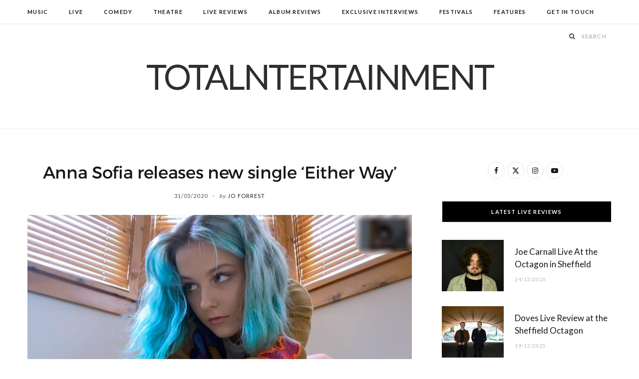

--- FILE ---
content_type: text/html; charset=UTF-8
request_url: https://www.totalntertainment.com/music/anna-sofia-releases-new-single-either-way/
body_size: 16683
content:

<!DOCTYPE html>
<html lang="en-GB">

<head>

	<meta charset="UTF-8" />
	<meta http-equiv="x-ua-compatible" content="ie=edge" />
	<meta name="viewport" content="width=device-width, initial-scale=1" />
	<link rel="pingback" href="https://www.totalntertainment.com/xmlrpc.php" />
	<link rel="profile" href="http://gmpg.org/xfn/11" />
	
	<meta name='robots' content='index, follow, max-image-preview:large, max-snippet:-1, max-video-preview:-1' />

	<!-- This site is optimized with the Yoast SEO plugin v26.7 - https://yoast.com/wordpress/plugins/seo/ -->
	<title>Anna Sofia releases new single &#039;Either Way&#039; - TotalNtertainment</title><link rel="preload" as="image" imagesrcset="https://www.totalntertainment.com/wp-content/uploads/Anna-Sofia.jpg" imagesizes="(max-width: 768px) 100vw, 768px" /><link rel="preload" as="font" href="https://www.totalntertainment.com/wp-content/themes/cheerup/css/icons/fonts/ts-icons.woff2?v1.1" type="font/woff2" crossorigin="anonymous" />
	<meta name="description" content="Anna Sofia has released her brand-new song “Either Way” today. The track will be the first single off of her upcoming Broken Perfection EP out July 17th." />
	<link rel="canonical" href="https://www.totalntertainment.com/music/anna-sofia-releases-new-single-either-way/" />
	<meta property="og:locale" content="en_GB" />
	<meta property="og:type" content="article" />
	<meta property="og:title" content="Anna Sofia releases new single &#039;Either Way&#039; - TotalNtertainment" />
	<meta property="og:description" content="Anna Sofia has released her brand-new song “Either Way” today. The track will be the first single off of her upcoming Broken Perfection EP out July 17th." />
	<meta property="og:url" content="https://www.totalntertainment.com/music/anna-sofia-releases-new-single-either-way/" />
	<meta property="og:site_name" content="TotalNtertainment" />
	<meta property="article:publisher" content="https://www.facebook.com/totalntertainment" />
	<meta property="article:published_time" content="2020-05-31T08:30:32+00:00" />
	<meta property="og:image" content="https://www.totalntertainment.com/wp-content/uploads/Anna-Sofia.jpg" />
	<meta property="og:image:width" content="750" />
	<meta property="og:image:height" content="469" />
	<meta property="og:image:type" content="image/jpeg" />
	<meta name="author" content="Jo Forrest" />
	<meta name="twitter:card" content="summary_large_image" />
	<meta name="twitter:creator" content="@totalNtertainmt" />
	<meta name="twitter:site" content="@totalNtertainmt" />
	<meta name="twitter:label1" content="Written by" />
	<meta name="twitter:data1" content="Jo Forrest" />
	<meta name="twitter:label2" content="Estimated reading time" />
	<meta name="twitter:data2" content="2 minutes" />
	<script type="application/ld+json" class="yoast-schema-graph">{"@context":"https://schema.org","@graph":[{"@type":"Article","@id":"https://www.totalntertainment.com/music/anna-sofia-releases-new-single-either-way/#article","isPartOf":{"@id":"https://www.totalntertainment.com/music/anna-sofia-releases-new-single-either-way/"},"author":{"name":"Jo Forrest","@id":"https://www.totalntertainment.com/#/schema/person/3c1dd7762d5f455ca16c5cc7141bbffd"},"headline":"Anna Sofia releases new single &#8216;Either Way&#8217;","datePublished":"2020-05-31T08:30:32+00:00","mainEntityOfPage":{"@id":"https://www.totalntertainment.com/music/anna-sofia-releases-new-single-either-way/"},"wordCount":480,"commentCount":0,"publisher":{"@id":"https://www.totalntertainment.com/#organization"},"image":{"@id":"https://www.totalntertainment.com/music/anna-sofia-releases-new-single-either-way/#primaryimage"},"thumbnailUrl":"https://www.totalntertainment.com/wp-content/uploads/Anna-Sofia.jpg","keywords":["Anna Sofia","Either Way","Music","New Single","TotalNtertainment"],"articleSection":["Music"],"inLanguage":"en-GB","potentialAction":[{"@type":"CommentAction","name":"Comment","target":["https://www.totalntertainment.com/music/anna-sofia-releases-new-single-either-way/#respond"]}]},{"@type":"WebPage","@id":"https://www.totalntertainment.com/music/anna-sofia-releases-new-single-either-way/","url":"https://www.totalntertainment.com/music/anna-sofia-releases-new-single-either-way/","name":"Anna Sofia releases new single 'Either Way' - TotalNtertainment","isPartOf":{"@id":"https://www.totalntertainment.com/#website"},"primaryImageOfPage":{"@id":"https://www.totalntertainment.com/music/anna-sofia-releases-new-single-either-way/#primaryimage"},"image":{"@id":"https://www.totalntertainment.com/music/anna-sofia-releases-new-single-either-way/#primaryimage"},"thumbnailUrl":"https://www.totalntertainment.com/wp-content/uploads/Anna-Sofia.jpg","datePublished":"2020-05-31T08:30:32+00:00","description":"Anna Sofia has released her brand-new song “Either Way” today. The track will be the first single off of her upcoming Broken Perfection EP out July 17th.","breadcrumb":{"@id":"https://www.totalntertainment.com/music/anna-sofia-releases-new-single-either-way/#breadcrumb"},"inLanguage":"en-GB","potentialAction":[{"@type":"ReadAction","target":["https://www.totalntertainment.com/music/anna-sofia-releases-new-single-either-way/"]}]},{"@type":"ImageObject","inLanguage":"en-GB","@id":"https://www.totalntertainment.com/music/anna-sofia-releases-new-single-either-way/#primaryimage","url":"https://www.totalntertainment.com/wp-content/uploads/Anna-Sofia.jpg","contentUrl":"https://www.totalntertainment.com/wp-content/uploads/Anna-Sofia.jpg","width":750,"height":469,"caption":"Anna Sofia, Either Way, New Single, Music, TotalNtertainment"},{"@type":"BreadcrumbList","@id":"https://www.totalntertainment.com/music/anna-sofia-releases-new-single-either-way/#breadcrumb","itemListElement":[{"@type":"ListItem","position":1,"name":"Home","item":"https://www.totalntertainment.com/"},{"@type":"ListItem","position":2,"name":"Anna Sofia releases new single &#8216;Either Way&#8217;"}]},{"@type":"WebSite","@id":"https://www.totalntertainment.com/#website","url":"https://www.totalntertainment.com/","name":"TotalNtertainment","description":"Music, Comedy and Theatre across the UK","publisher":{"@id":"https://www.totalntertainment.com/#organization"},"potentialAction":[{"@type":"SearchAction","target":{"@type":"EntryPoint","urlTemplate":"https://www.totalntertainment.com/?s={search_term_string}"},"query-input":{"@type":"PropertyValueSpecification","valueRequired":true,"valueName":"search_term_string"}}],"inLanguage":"en-GB"},{"@type":"Organization","@id":"https://www.totalntertainment.com/#organization","name":"TotalNtertainment","url":"https://www.totalntertainment.com/","logo":{"@type":"ImageObject","inLanguage":"en-GB","@id":"https://www.totalntertainment.com/#/schema/logo/image/","url":"https://www.totalntertainment.com/wp-content/uploads/logo-full-size-black.jpg","contentUrl":"https://www.totalntertainment.com/wp-content/uploads/logo-full-size-black.jpg","width":2600,"height":700,"caption":"TotalNtertainment"},"image":{"@id":"https://www.totalntertainment.com/#/schema/logo/image/"},"sameAs":["https://www.facebook.com/totalntertainment","https://x.com/totalNtertainmt"]},{"@type":"Person","@id":"https://www.totalntertainment.com/#/schema/person/3c1dd7762d5f455ca16c5cc7141bbffd","name":"Jo Forrest","image":{"@type":"ImageObject","inLanguage":"en-GB","@id":"https://www.totalntertainment.com/#/schema/person/image/","url":"https://secure.gravatar.com/avatar/dd89e02b97c1e5e0290245fc5e4cf647057ae11a5ef45d4a065548f2810af7eb?s=96&d=wavatar&r=g","contentUrl":"https://secure.gravatar.com/avatar/dd89e02b97c1e5e0290245fc5e4cf647057ae11a5ef45d4a065548f2810af7eb?s=96&d=wavatar&r=g","caption":"Jo Forrest"},"url":"https://www.totalntertainment.com/author/admin/"}]}</script>
	<!-- / Yoast SEO plugin. -->


<link rel='dns-prefetch' href='//static.addtoany.com' />
<link rel='dns-prefetch' href='//www.googletagmanager.com' />
<link rel='dns-prefetch' href='//fonts.googleapis.com' />
<link rel='dns-prefetch' href='//pagead2.googlesyndication.com' />
<script type="text/javascript" id="wpp-js" src="https://www.totalntertainment.com/wp-content/plugins/wordpress-popular-posts/assets/js/wpp.min.js?ver=7.3.6" data-sampling="0" data-sampling-rate="100" data-api-url="https://www.totalntertainment.com/wp-json/wordpress-popular-posts" data-post-id="31077" data-token="d1af1ec8d2" data-lang="0" data-debug="0"></script>
<style id='wp-img-auto-sizes-contain-inline-css' type='text/css'>
img:is([sizes=auto i],[sizes^="auto," i]){contain-intrinsic-size:3000px 1500px}
/*# sourceURL=wp-img-auto-sizes-contain-inline-css */
</style>
<style id='wp-block-library-inline-css' type='text/css'>
:root{--wp-block-synced-color:#7a00df;--wp-block-synced-color--rgb:122,0,223;--wp-bound-block-color:var(--wp-block-synced-color);--wp-editor-canvas-background:#ddd;--wp-admin-theme-color:#007cba;--wp-admin-theme-color--rgb:0,124,186;--wp-admin-theme-color-darker-10:#006ba1;--wp-admin-theme-color-darker-10--rgb:0,107,160.5;--wp-admin-theme-color-darker-20:#005a87;--wp-admin-theme-color-darker-20--rgb:0,90,135;--wp-admin-border-width-focus:2px}@media (min-resolution:192dpi){:root{--wp-admin-border-width-focus:1.5px}}.wp-element-button{cursor:pointer}:root .has-very-light-gray-background-color{background-color:#eee}:root .has-very-dark-gray-background-color{background-color:#313131}:root .has-very-light-gray-color{color:#eee}:root .has-very-dark-gray-color{color:#313131}:root .has-vivid-green-cyan-to-vivid-cyan-blue-gradient-background{background:linear-gradient(135deg,#00d084,#0693e3)}:root .has-purple-crush-gradient-background{background:linear-gradient(135deg,#34e2e4,#4721fb 50%,#ab1dfe)}:root .has-hazy-dawn-gradient-background{background:linear-gradient(135deg,#faaca8,#dad0ec)}:root .has-subdued-olive-gradient-background{background:linear-gradient(135deg,#fafae1,#67a671)}:root .has-atomic-cream-gradient-background{background:linear-gradient(135deg,#fdd79a,#004a59)}:root .has-nightshade-gradient-background{background:linear-gradient(135deg,#330968,#31cdcf)}:root .has-midnight-gradient-background{background:linear-gradient(135deg,#020381,#2874fc)}:root{--wp--preset--font-size--normal:16px;--wp--preset--font-size--huge:42px}.has-regular-font-size{font-size:1em}.has-larger-font-size{font-size:2.625em}.has-normal-font-size{font-size:var(--wp--preset--font-size--normal)}.has-huge-font-size{font-size:var(--wp--preset--font-size--huge)}.has-text-align-center{text-align:center}.has-text-align-left{text-align:left}.has-text-align-right{text-align:right}.has-fit-text{white-space:nowrap!important}#end-resizable-editor-section{display:none}.aligncenter{clear:both}.items-justified-left{justify-content:flex-start}.items-justified-center{justify-content:center}.items-justified-right{justify-content:flex-end}.items-justified-space-between{justify-content:space-between}.screen-reader-text{border:0;clip-path:inset(50%);height:1px;margin:-1px;overflow:hidden;padding:0;position:absolute;width:1px;word-wrap:normal!important}.screen-reader-text:focus{background-color:#ddd;clip-path:none;color:#444;display:block;font-size:1em;height:auto;left:5px;line-height:normal;padding:15px 23px 14px;text-decoration:none;top:5px;width:auto;z-index:100000}html :where(.has-border-color){border-style:solid}html :where([style*=border-top-color]){border-top-style:solid}html :where([style*=border-right-color]){border-right-style:solid}html :where([style*=border-bottom-color]){border-bottom-style:solid}html :where([style*=border-left-color]){border-left-style:solid}html :where([style*=border-width]){border-style:solid}html :where([style*=border-top-width]){border-top-style:solid}html :where([style*=border-right-width]){border-right-style:solid}html :where([style*=border-bottom-width]){border-bottom-style:solid}html :where([style*=border-left-width]){border-left-style:solid}html :where(img[class*=wp-image-]){height:auto;max-width:100%}:where(figure){margin:0 0 1em}html :where(.is-position-sticky){--wp-admin--admin-bar--position-offset:var(--wp-admin--admin-bar--height,0px)}@media screen and (max-width:600px){html :where(.is-position-sticky){--wp-admin--admin-bar--position-offset:0px}}

/*# sourceURL=wp-block-library-inline-css */
</style><style id='global-styles-inline-css' type='text/css'>
:root{--wp--preset--aspect-ratio--square: 1;--wp--preset--aspect-ratio--4-3: 4/3;--wp--preset--aspect-ratio--3-4: 3/4;--wp--preset--aspect-ratio--3-2: 3/2;--wp--preset--aspect-ratio--2-3: 2/3;--wp--preset--aspect-ratio--16-9: 16/9;--wp--preset--aspect-ratio--9-16: 9/16;--wp--preset--color--black: #000000;--wp--preset--color--cyan-bluish-gray: #abb8c3;--wp--preset--color--white: #ffffff;--wp--preset--color--pale-pink: #f78da7;--wp--preset--color--vivid-red: #cf2e2e;--wp--preset--color--luminous-vivid-orange: #ff6900;--wp--preset--color--luminous-vivid-amber: #fcb900;--wp--preset--color--light-green-cyan: #7bdcb5;--wp--preset--color--vivid-green-cyan: #00d084;--wp--preset--color--pale-cyan-blue: #8ed1fc;--wp--preset--color--vivid-cyan-blue: #0693e3;--wp--preset--color--vivid-purple: #9b51e0;--wp--preset--gradient--vivid-cyan-blue-to-vivid-purple: linear-gradient(135deg,rgb(6,147,227) 0%,rgb(155,81,224) 100%);--wp--preset--gradient--light-green-cyan-to-vivid-green-cyan: linear-gradient(135deg,rgb(122,220,180) 0%,rgb(0,208,130) 100%);--wp--preset--gradient--luminous-vivid-amber-to-luminous-vivid-orange: linear-gradient(135deg,rgb(252,185,0) 0%,rgb(255,105,0) 100%);--wp--preset--gradient--luminous-vivid-orange-to-vivid-red: linear-gradient(135deg,rgb(255,105,0) 0%,rgb(207,46,46) 100%);--wp--preset--gradient--very-light-gray-to-cyan-bluish-gray: linear-gradient(135deg,rgb(238,238,238) 0%,rgb(169,184,195) 100%);--wp--preset--gradient--cool-to-warm-spectrum: linear-gradient(135deg,rgb(74,234,220) 0%,rgb(151,120,209) 20%,rgb(207,42,186) 40%,rgb(238,44,130) 60%,rgb(251,105,98) 80%,rgb(254,248,76) 100%);--wp--preset--gradient--blush-light-purple: linear-gradient(135deg,rgb(255,206,236) 0%,rgb(152,150,240) 100%);--wp--preset--gradient--blush-bordeaux: linear-gradient(135deg,rgb(254,205,165) 0%,rgb(254,45,45) 50%,rgb(107,0,62) 100%);--wp--preset--gradient--luminous-dusk: linear-gradient(135deg,rgb(255,203,112) 0%,rgb(199,81,192) 50%,rgb(65,88,208) 100%);--wp--preset--gradient--pale-ocean: linear-gradient(135deg,rgb(255,245,203) 0%,rgb(182,227,212) 50%,rgb(51,167,181) 100%);--wp--preset--gradient--electric-grass: linear-gradient(135deg,rgb(202,248,128) 0%,rgb(113,206,126) 100%);--wp--preset--gradient--midnight: linear-gradient(135deg,rgb(2,3,129) 0%,rgb(40,116,252) 100%);--wp--preset--font-size--small: 13px;--wp--preset--font-size--medium: 20px;--wp--preset--font-size--large: 36px;--wp--preset--font-size--x-large: 42px;--wp--preset--spacing--20: 0.44rem;--wp--preset--spacing--30: 0.67rem;--wp--preset--spacing--40: 1rem;--wp--preset--spacing--50: 1.5rem;--wp--preset--spacing--60: 2.25rem;--wp--preset--spacing--70: 3.38rem;--wp--preset--spacing--80: 5.06rem;--wp--preset--shadow--natural: 6px 6px 9px rgba(0, 0, 0, 0.2);--wp--preset--shadow--deep: 12px 12px 50px rgba(0, 0, 0, 0.4);--wp--preset--shadow--sharp: 6px 6px 0px rgba(0, 0, 0, 0.2);--wp--preset--shadow--outlined: 6px 6px 0px -3px rgb(255, 255, 255), 6px 6px rgb(0, 0, 0);--wp--preset--shadow--crisp: 6px 6px 0px rgb(0, 0, 0);}:where(.is-layout-flex){gap: 0.5em;}:where(.is-layout-grid){gap: 0.5em;}body .is-layout-flex{display: flex;}.is-layout-flex{flex-wrap: wrap;align-items: center;}.is-layout-flex > :is(*, div){margin: 0;}body .is-layout-grid{display: grid;}.is-layout-grid > :is(*, div){margin: 0;}:where(.wp-block-columns.is-layout-flex){gap: 2em;}:where(.wp-block-columns.is-layout-grid){gap: 2em;}:where(.wp-block-post-template.is-layout-flex){gap: 1.25em;}:where(.wp-block-post-template.is-layout-grid){gap: 1.25em;}.has-black-color{color: var(--wp--preset--color--black) !important;}.has-cyan-bluish-gray-color{color: var(--wp--preset--color--cyan-bluish-gray) !important;}.has-white-color{color: var(--wp--preset--color--white) !important;}.has-pale-pink-color{color: var(--wp--preset--color--pale-pink) !important;}.has-vivid-red-color{color: var(--wp--preset--color--vivid-red) !important;}.has-luminous-vivid-orange-color{color: var(--wp--preset--color--luminous-vivid-orange) !important;}.has-luminous-vivid-amber-color{color: var(--wp--preset--color--luminous-vivid-amber) !important;}.has-light-green-cyan-color{color: var(--wp--preset--color--light-green-cyan) !important;}.has-vivid-green-cyan-color{color: var(--wp--preset--color--vivid-green-cyan) !important;}.has-pale-cyan-blue-color{color: var(--wp--preset--color--pale-cyan-blue) !important;}.has-vivid-cyan-blue-color{color: var(--wp--preset--color--vivid-cyan-blue) !important;}.has-vivid-purple-color{color: var(--wp--preset--color--vivid-purple) !important;}.has-black-background-color{background-color: var(--wp--preset--color--black) !important;}.has-cyan-bluish-gray-background-color{background-color: var(--wp--preset--color--cyan-bluish-gray) !important;}.has-white-background-color{background-color: var(--wp--preset--color--white) !important;}.has-pale-pink-background-color{background-color: var(--wp--preset--color--pale-pink) !important;}.has-vivid-red-background-color{background-color: var(--wp--preset--color--vivid-red) !important;}.has-luminous-vivid-orange-background-color{background-color: var(--wp--preset--color--luminous-vivid-orange) !important;}.has-luminous-vivid-amber-background-color{background-color: var(--wp--preset--color--luminous-vivid-amber) !important;}.has-light-green-cyan-background-color{background-color: var(--wp--preset--color--light-green-cyan) !important;}.has-vivid-green-cyan-background-color{background-color: var(--wp--preset--color--vivid-green-cyan) !important;}.has-pale-cyan-blue-background-color{background-color: var(--wp--preset--color--pale-cyan-blue) !important;}.has-vivid-cyan-blue-background-color{background-color: var(--wp--preset--color--vivid-cyan-blue) !important;}.has-vivid-purple-background-color{background-color: var(--wp--preset--color--vivid-purple) !important;}.has-black-border-color{border-color: var(--wp--preset--color--black) !important;}.has-cyan-bluish-gray-border-color{border-color: var(--wp--preset--color--cyan-bluish-gray) !important;}.has-white-border-color{border-color: var(--wp--preset--color--white) !important;}.has-pale-pink-border-color{border-color: var(--wp--preset--color--pale-pink) !important;}.has-vivid-red-border-color{border-color: var(--wp--preset--color--vivid-red) !important;}.has-luminous-vivid-orange-border-color{border-color: var(--wp--preset--color--luminous-vivid-orange) !important;}.has-luminous-vivid-amber-border-color{border-color: var(--wp--preset--color--luminous-vivid-amber) !important;}.has-light-green-cyan-border-color{border-color: var(--wp--preset--color--light-green-cyan) !important;}.has-vivid-green-cyan-border-color{border-color: var(--wp--preset--color--vivid-green-cyan) !important;}.has-pale-cyan-blue-border-color{border-color: var(--wp--preset--color--pale-cyan-blue) !important;}.has-vivid-cyan-blue-border-color{border-color: var(--wp--preset--color--vivid-cyan-blue) !important;}.has-vivid-purple-border-color{border-color: var(--wp--preset--color--vivid-purple) !important;}.has-vivid-cyan-blue-to-vivid-purple-gradient-background{background: var(--wp--preset--gradient--vivid-cyan-blue-to-vivid-purple) !important;}.has-light-green-cyan-to-vivid-green-cyan-gradient-background{background: var(--wp--preset--gradient--light-green-cyan-to-vivid-green-cyan) !important;}.has-luminous-vivid-amber-to-luminous-vivid-orange-gradient-background{background: var(--wp--preset--gradient--luminous-vivid-amber-to-luminous-vivid-orange) !important;}.has-luminous-vivid-orange-to-vivid-red-gradient-background{background: var(--wp--preset--gradient--luminous-vivid-orange-to-vivid-red) !important;}.has-very-light-gray-to-cyan-bluish-gray-gradient-background{background: var(--wp--preset--gradient--very-light-gray-to-cyan-bluish-gray) !important;}.has-cool-to-warm-spectrum-gradient-background{background: var(--wp--preset--gradient--cool-to-warm-spectrum) !important;}.has-blush-light-purple-gradient-background{background: var(--wp--preset--gradient--blush-light-purple) !important;}.has-blush-bordeaux-gradient-background{background: var(--wp--preset--gradient--blush-bordeaux) !important;}.has-luminous-dusk-gradient-background{background: var(--wp--preset--gradient--luminous-dusk) !important;}.has-pale-ocean-gradient-background{background: var(--wp--preset--gradient--pale-ocean) !important;}.has-electric-grass-gradient-background{background: var(--wp--preset--gradient--electric-grass) !important;}.has-midnight-gradient-background{background: var(--wp--preset--gradient--midnight) !important;}.has-small-font-size{font-size: var(--wp--preset--font-size--small) !important;}.has-medium-font-size{font-size: var(--wp--preset--font-size--medium) !important;}.has-large-font-size{font-size: var(--wp--preset--font-size--large) !important;}.has-x-large-font-size{font-size: var(--wp--preset--font-size--x-large) !important;}
/*# sourceURL=global-styles-inline-css */
</style>

<style id='classic-theme-styles-inline-css' type='text/css'>
/*! This file is auto-generated */
.wp-block-button__link{color:#fff;background-color:#32373c;border-radius:9999px;box-shadow:none;text-decoration:none;padding:calc(.667em + 2px) calc(1.333em + 2px);font-size:1.125em}.wp-block-file__button{background:#32373c;color:#fff;text-decoration:none}
/*# sourceURL=/wp-includes/css/classic-themes.min.css */
</style>
<link rel='stylesheet' id='egcf-style-css' href='https://www.totalntertainment.com/wp-content/plugins/easy-gdpr-consent-mailchimp/css/main.css?ver=1.0.1' type='text/css' media='all' />
<link rel='stylesheet' id='responsive-lightbox-magnific-css' href='https://www.totalntertainment.com/wp-content/plugins/responsive-lightbox/assets/magnific/magnific-popup.min.css?ver=1.2.0' type='text/css' media='all' />
<link rel='stylesheet' id='widgetopts-styles-css' href='https://www.totalntertainment.com/wp-content/plugins/widget-options/assets/css/widget-options.css?ver=4.1.3' type='text/css' media='all' />
<link rel='stylesheet' id='wordpress-popular-posts-css-css' href='https://www.totalntertainment.com/wp-content/plugins/wordpress-popular-posts/assets/css/wpp.css?ver=7.3.6' type='text/css' media='all' />
<link rel='stylesheet' id='parent-style-css' href='https://www.totalntertainment.com/wp-content/themes/cheerup/style.css?ver=6.9' type='text/css' media='all' />
<link rel='stylesheet' id='child-style-css' href='https://www.totalntertainment.com/wp-content/themes/cheerup-child/style.css?ver=6.9' type='text/css' media='all' />
<link rel='stylesheet' id='cheerup-fonts-css' href='https://fonts.googleapis.com/css?family=Lato%3A400%2C700%2C900%7CNoto+Sans%3A400%2C400i%2C700%7CLora%3A400i' type='text/css' media='all' />
<link rel='stylesheet' id='cheerup-core-css' href='https://www.totalntertainment.com/wp-content/themes/cheerup-child/style.css?ver=8.1.0' type='text/css' media='all' />
<link rel='stylesheet' id='cheerup-icons-css' href='https://www.totalntertainment.com/wp-content/themes/cheerup/css/icons/icons.css?ver=8.1.0' type='text/css' media='all' />
<link rel='stylesheet' id='cheerup-lightbox-css' href='https://www.totalntertainment.com/wp-content/themes/cheerup/css/lightbox.css?ver=8.1.0' type='text/css' media='all' />
<link rel='stylesheet' id='cheerup-skin-css' href='https://www.totalntertainment.com/wp-content/themes/cheerup/css/skin-rovella.css?ver=8.1.0' type='text/css' media='all' />
<style id='cheerup-skin-inline-css' type='text/css'>
.read-more-btn, .read-more-basic { color: #000000; }
@media (min-width: 541px) { .list-post .post-thumb { width: 35%; max-width: initial; } }


/*# sourceURL=cheerup-skin-inline-css */
</style>
<link rel='stylesheet' id='cheerup-font-trueno-css' href='https://www.totalntertainment.com/wp-content/themes/cheerup/css/fonts/trueno.css?ver=8.1.0' type='text/css' media='all' />
<link rel='stylesheet' id='wp-pagenavi-css' href='https://www.totalntertainment.com/wp-content/plugins/wp-pagenavi/pagenavi-css.css?ver=2.70' type='text/css' media='all' />
<link rel='stylesheet' id='addtoany-css' href='https://www.totalntertainment.com/wp-content/plugins/add-to-any/addtoany.min.css?ver=1.16' type='text/css' media='all' />
<script type="text/javascript" id="cheerup-lazy-inline-js-after">
/* <![CDATA[ */
/**
 * @copyright ThemeSphere
 * @preserve
 */
var BunyadLazy={};BunyadLazy.load=function(){function a(e,n){var t={};e.dataset.bgset&&e.dataset.sizes?(t.sizes=e.dataset.sizes,t.srcset=e.dataset.bgset):t.src=e.dataset.bgsrc,function(t){var a=t.dataset.ratio;if(0<a){const e=t.parentElement;if(e.classList.contains("media-ratio")){const n=e.style;n.getPropertyValue("--a-ratio")||(n.paddingBottom=100/a+"%")}}}(e);var a,o=document.createElement("img");for(a in o.onload=function(){var t="url('"+(o.currentSrc||o.src)+"')",a=e.style;a.backgroundImage!==t&&requestAnimationFrame(()=>{a.backgroundImage=t,n&&n()}),o.onload=null,o.onerror=null,o=null},o.onerror=o.onload,t)o.setAttribute(a,t[a]);o&&o.complete&&0<o.naturalWidth&&o.onload&&o.onload()}function e(t){t.dataset.loaded||a(t,()=>{document.dispatchEvent(new Event("lazyloaded")),t.dataset.loaded=1})}function n(t){"complete"===document.readyState?t():window.addEventListener("load",t)}return{initEarly:function(){var t,a=()=>{document.querySelectorAll(".img.bg-cover:not(.lazyload)").forEach(e)};"complete"!==document.readyState?(t=setInterval(a,150),n(()=>{a(),clearInterval(t)})):a()},callOnLoad:n,initBgImages:function(t){t&&n(()=>{document.querySelectorAll(".img.bg-cover").forEach(e)})},bgLoad:a}}(),BunyadLazy.load.initEarly();
//# sourceURL=cheerup-lazy-inline-js-after
/* ]]> */
</script>
<script type="text/javascript" id="addtoany-core-js-before">
/* <![CDATA[ */
window.a2a_config=window.a2a_config||{};a2a_config.callbacks=[];a2a_config.overlays=[];a2a_config.templates={};a2a_localize = {
	Share: "Share",
	Save: "Save",
	Subscribe: "Subscribe",
	Email: "Email",
	Bookmark: "Bookmark",
	ShowAll: "Show All",
	ShowLess: "Show less",
	FindServices: "Find service(s)",
	FindAnyServiceToAddTo: "Instantly find any service to add to",
	PoweredBy: "Powered by",
	ShareViaEmail: "Share via email",
	SubscribeViaEmail: "Subscribe via email",
	BookmarkInYourBrowser: "Bookmark in your browser",
	BookmarkInstructions: "Press Ctrl+D or \u2318+D to bookmark this page",
	AddToYourFavorites: "Add to your favourites",
	SendFromWebOrProgram: "Send from any email address or email program",
	EmailProgram: "Email program",
	More: "More&#8230;",
	ThanksForSharing: "Thanks for sharing!",
	ThanksForFollowing: "Thanks for following!"
};


//# sourceURL=addtoany-core-js-before
/* ]]> */
</script>
<script type="text/javascript" defer src="https://static.addtoany.com/menu/page.js" id="addtoany-core-js"></script>
<script type="text/javascript" src="https://www.totalntertainment.com/wp-includes/js/jquery/jquery.min.js?ver=3.7.1" id="jquery-core-js"></script>
<script type="text/javascript" src="https://www.totalntertainment.com/wp-includes/js/jquery/jquery-migrate.min.js?ver=3.4.1" id="jquery-migrate-js"></script>
<script type="text/javascript" defer src="https://www.totalntertainment.com/wp-content/plugins/add-to-any/addtoany.min.js?ver=1.1" id="addtoany-jquery-js"></script>
<script type="text/javascript" id="egcf-scripts-js-extra">
/* <![CDATA[ */
var EGCF_Plugin = {"ajax_url":"https://www.totalntertainment.com/wp-admin/admin-ajax.php"};
//# sourceURL=egcf-scripts-js-extra
/* ]]> */
</script>
<script type="text/javascript" src="https://www.totalntertainment.com/wp-content/plugins/easy-gdpr-consent-mailchimp/js/main.js?ver=1.0.1" id="egcf-scripts-js"></script>
<script type="text/javascript" src="https://www.totalntertainment.com/wp-content/plugins/responsive-lightbox/assets/magnific/jquery.magnific-popup.min.js?ver=1.2.0" id="responsive-lightbox-magnific-js"></script>
<script type="text/javascript" src="https://www.totalntertainment.com/wp-includes/js/underscore.min.js?ver=1.13.7" id="underscore-js"></script>
<script type="text/javascript" src="https://www.totalntertainment.com/wp-content/plugins/responsive-lightbox/assets/infinitescroll/infinite-scroll.pkgd.min.js?ver=4.0.1" id="responsive-lightbox-infinite-scroll-js"></script>
<script type="text/javascript" src="https://www.totalntertainment.com/wp-content/plugins/responsive-lightbox/assets/dompurify/purify.min.js?ver=3.1.7" id="dompurify-js"></script>
<script type="text/javascript" id="responsive-lightbox-sanitizer-js-before">
/* <![CDATA[ */
window.RLG = window.RLG || {}; window.RLG.sanitizeAllowedHosts = ["youtube.com","www.youtube.com","youtu.be","vimeo.com","player.vimeo.com"];
//# sourceURL=responsive-lightbox-sanitizer-js-before
/* ]]> */
</script>
<script type="text/javascript" src="https://www.totalntertainment.com/wp-content/plugins/responsive-lightbox/js/sanitizer.js?ver=2.6.0" id="responsive-lightbox-sanitizer-js"></script>
<script type="text/javascript" id="responsive-lightbox-js-before">
/* <![CDATA[ */
var rlArgs = {"script":"magnific","selector":"lightbox","customEvents":"ajaxComplete","activeGalleries":true,"disableOn":0,"midClick":true,"preloader":true,"closeOnContentClick":true,"closeOnBgClick":true,"closeBtnInside":true,"showCloseBtn":true,"enableEscapeKey":true,"alignTop":false,"fixedContentPos":"auto","fixedBgPos":"auto","autoFocusLast":true,"woocommerce_gallery":false,"ajaxurl":"https:\/\/www.totalntertainment.com\/wp-admin\/admin-ajax.php","nonce":"a2c35616b9","preview":false,"postId":31077,"scriptExtension":false};

//# sourceURL=responsive-lightbox-js-before
/* ]]> */
</script>
<script type="text/javascript" src="https://www.totalntertainment.com/wp-content/plugins/responsive-lightbox/js/front.js?ver=2.6.0" id="responsive-lightbox-js"></script>

<!-- Google tag (gtag.js) snippet added by Site Kit -->
<!-- Google Analytics snippet added by Site Kit -->
<script type="text/javascript" src="https://www.googletagmanager.com/gtag/js?id=GT-T9C3BKX" id="google_gtagjs-js" async></script>
<script type="text/javascript" id="google_gtagjs-js-after">
/* <![CDATA[ */
window.dataLayer = window.dataLayer || [];function gtag(){dataLayer.push(arguments);}
gtag("set","linker",{"domains":["www.totalntertainment.com"]});
gtag("js", new Date());
gtag("set", "developer_id.dZTNiMT", true);
gtag("config", "GT-T9C3BKX");
//# sourceURL=google_gtagjs-js-after
/* ]]> */
</script>
<script></script><script>
		document.head.innerHTML += '<style id="egcf-disable-submit">input[type=submit], button[type=submit] { pointer-events: none; } form { cursor: progress !important; }</style>';
		</script><meta name="generator" content="Site Kit by Google 1.170.0" />            <style id="wpp-loading-animation-styles">@-webkit-keyframes bgslide{from{background-position-x:0}to{background-position-x:-200%}}@keyframes bgslide{from{background-position-x:0}to{background-position-x:-200%}}.wpp-widget-block-placeholder,.wpp-shortcode-placeholder{margin:0 auto;width:60px;height:3px;background:#dd3737;background:linear-gradient(90deg,#dd3737 0%,#571313 10%,#dd3737 100%);background-size:200% auto;border-radius:3px;-webkit-animation:bgslide 1s infinite linear;animation:bgslide 1s infinite linear}</style>
            <!-- Analytics by WP Statistics v14.10 - https://wp-statistics.com/ -->
<script>var Sphere_Plugin = {"ajaxurl":"https:\/\/www.totalntertainment.com\/wp-admin\/admin-ajax.php"};</script>
<!-- Google AdSense meta tags added by Site Kit -->
<meta name="google-adsense-platform-account" content="ca-host-pub-2644536267352236">
<meta name="google-adsense-platform-domain" content="sitekit.withgoogle.com">
<!-- End Google AdSense meta tags added by Site Kit -->

<!-- Google AdSense snippet added by Site Kit -->
<script type="text/javascript" async="async" src="https://pagead2.googlesyndication.com/pagead/js/adsbygoogle.js?client=ca-pub-1278947612542863&amp;host=ca-host-pub-2644536267352236" crossorigin="anonymous"></script>

<!-- End Google AdSense snippet added by Site Kit -->
<link rel="icon" href="https://www.totalntertainment.com/wp-content/uploads/cropped-totalnicon512x512-32x32.jpg" sizes="32x32" />
<link rel="icon" href="https://www.totalntertainment.com/wp-content/uploads/cropped-totalnicon512x512-192x192.jpg" sizes="192x192" />
<link rel="apple-touch-icon" href="https://www.totalntertainment.com/wp-content/uploads/cropped-totalnicon512x512-180x180.jpg" />
<meta name="msapplication-TileImage" content="https://www.totalntertainment.com/wp-content/uploads/cropped-totalnicon512x512-270x270.jpg" />
		<style type="text/css" id="wp-custom-css">
			a:hover {color:#666666 !important;}

.post-content a, .textwidget a {color: #ca0010 !important;}

.post-content a:hover, .textwidget a:hover {color: #000000 !important;}

.title-custom {margin-top: 1000px !important; padding-bottom: 1em;}

.ts-update-nag {display: none !important;}

.centered {
  margin-bottom: 2%;
  padding: 0 0px !important;
}		</style>
		<noscript><style> .wpb_animate_when_almost_visible { opacity: 1; }</style></noscript>
</head>

<body class="wp-singular post-template-default single single-post postid-31077 single-format-standard wp-theme-cheerup wp-child-theme-cheerup-child right-sidebar skin-rovella has-lb has-lb-s wpb-js-composer js-comp-ver-8.6.1 vc_responsive">


<div class="main-wrap">

	
	
	<header id="main-head" class="main-head ">
	
		
	<div class="top-bar light cf">
	
		<div class="top-bar-content ts-contain" data-sticky-bar="1">
			<div class="wrap cf">
			
			<span class="mobile-nav"><i class="tsi tsi-bars"></i></span>
			
			
				
							
										
				<nav class="navigation navigation-main nav-relative light">					
					<div class="menu-main-menu-container"><ul id="menu-main-menu" class="menu"><li id="menu-item-12919" class="menu-item menu-item-type-custom menu-item-object-custom menu-item-12919"><a href="/music/">Music</a></li>
<li id="menu-item-64930" class="menu-item menu-item-type-custom menu-item-object-custom menu-item-64930"><a href="/live/">Live</a></li>
<li id="menu-item-12920" class="menu-item menu-item-type-custom menu-item-object-custom menu-item-12920"><a href="/comedy/">Comedy</a></li>
<li id="menu-item-12921" class="menu-item menu-item-type-custom menu-item-object-custom menu-item-12921"><a href="/theatre/">Theatre</a></li>
<li id="menu-item-65135" class="menu-item menu-item-type-custom menu-item-object-custom menu-item-65135"><a href="/live-reviews/">Live Reviews</a></li>
<li id="menu-item-64931" class="menu-item menu-item-type-custom menu-item-object-custom menu-item-64931"><a href="/album-reviews/">Album Reviews</a></li>
<li id="menu-item-45976" class="menu-item menu-item-type-taxonomy menu-item-object-category menu-cat-7634 menu-item-45976"><a href="https://www.totalntertainment.com/exclusive-interviews/">Exclusive Interviews</a></li>
<li id="menu-item-2354" class="menu-item menu-item-type-taxonomy menu-item-object-category menu-cat-72 menu-item-2354"><a href="https://www.totalntertainment.com/festivals/">Festivals</a></li>
<li id="menu-item-43289" class="menu-item menu-item-type-taxonomy menu-item-object-category menu-cat-7135 menu-item-43289"><a href="https://www.totalntertainment.com/features/">Features</a></li>
<li id="menu-item-1090" class="menu-item menu-item-type-post_type menu-item-object-page menu-item-1090"><a href="https://www.totalntertainment.com/get-in-touch/">Get In Touch</a></li>
</ul></div>				</nav>
				
								
							
			
				<div class="actions">
					
										
										
					
										
					<div class="search-action cf">
					
						<form method="get" class="search-form" action="https://www.totalntertainment.com/">
						
							<button type="submit" class="search-submit" aria-label="Search"><i class="tsi tsi-search"></i></button>
							<input type="search" class="search-field" name="s" placeholder="Search" value="" required />
							
						</form>
								
					</div>
					
									
				</div>
				
			</div>			
		</div>
		
	</div>
	
		<div class="inner ts-contain">	
			<div class="wrap logo-wrap cf">
			
						<div class="title">
			
			<a href="https://www.totalntertainment.com/" title="TotalNtertainment" rel="home">
			
							
				<span class="text-logo">TotalNtertainment</span>
				
						
			</a>
		
		</div>				
							
			</div>
		</div>
		
	</header> <!-- .main-head -->
	
	
		
	
<div class="main wrap">

	<div class="ts-row cf">
		<div class="col-8 main-content cf">
		
			
				
<article id="post-31077" class="the-post single-default post-31077 post type-post status-publish format-standard has-post-thumbnail category-music tag-anna-sofia tag-either-way tag-music tag-new-single tag-totalntertainment">
	
	<header class="post-header the-post-header cf">
			
		<div class="post-meta post-meta-b post-meta-center the-post-meta has-below"><h1 class="is-title post-title-alt">Anna Sofia releases new single &#8216;Either Way&#8217;</h1><div class="below meta-below"><a href="https://www.totalntertainment.com/music/anna-sofia-releases-new-single-either-way/" class="meta-item date-link">
						<time class="post-date" datetime="2020-05-31T08:30:32+00:00">31/05/2020</time>
					</a> <span class="meta-sep"></span> <span class="meta-item post-author"><span class="by">By</span> <a href="https://www.totalntertainment.com/author/admin/" title="Posts by Jo Forrest" rel="author">Jo Forrest</a></span></div></div>
		
	
	<div class="featured">
	
				
			<a href="https://www.totalntertainment.com/wp-content/uploads/Anna-Sofia.jpg" class="image-link"><img width="750" height="469" src="https://www.totalntertainment.com/wp-content/uploads/Anna-Sofia.jpg" class="attachment-cheerup-main-uc size-cheerup-main-uc no-lazy skip-lazy wp-post-image" alt="Anna Sofia, Either Way, New Single, Music, TotalNtertainment" sizes="(max-width: 768px) 100vw, 768px" title="Anna Sofia releases new single &#8216;Either Way&#8217;" decoding="async" fetchpriority="high" /></a>			
				
	</div>

			
	</header><!-- .post-header -->

				
		
		<div class="post-content description cf entry-content content-spacious">


			<p><strong>Anna Sofia</strong> has released her brand-new song <strong>“Either Way”</strong>. The track will be the first single off of her upcoming <strong><em>Broken Perfection</em></strong><strong> EP</strong> out July 17<sup>th</sup>.</p>
<p style="font-weight: 400;">On the song Anna Sofia said: “I wrote this song as a note to someone I really care for. They have been struggling with body image issues and have always been very self-conscious. I wanted to find a way to really get through to them and let them know how I feel about them -to let them know that I love them no matter what they look like.”</p>
<p style="font-weight: 400;">In addition, this release is the first time <strong>Sofia</strong> and her producer <strong>Jeff Hazin</strong> (Taylor Swift, The Weeknd, Post Malone) were able to work with <strong>Jeff Kleinman</strong> (Frank Ocean, FKA Twigs, Beyoncé). On working with Hazin Sofia said: “Working with Jeff Kleinman was huge for Jeff Hazin and I. Jeff K was a super amazing person to work with and it was pretty crazy to even get the chance to be in a studio with him. He has worked with some of my favorite artists from Frank Ocean to Beyoncé, so to be able to work with someone that I look up to is so unreal to me and I’m so thankful for the opportunity.”</p>
<p style="font-weight: 400;">The song adds to the accolades Anna Sofia received from her debut <strong><em>Self Aware Bitch</em> EP</strong> which received critical acclaim from <em>Ones To Watch, Affinity Magazine, That Buzzing Sound </em>and more and accumulated over 3 million cumulative streams. <em> </em>In addition, she released the official music video for the song’s title track “Self Aware Bitch” which shows Anna tackling dodgeball try-outs and school drama with a twist ending. Check out the “Self Aware Bitch” video <a href="https://www.youtube.com/watch?v=Gci4e6oxbKM" data-saferedirecturl="https://www.google.com/url?q=https://www.youtube.com/watch?v%3DGci4e6oxbKM&amp;source=gmail&amp;ust=1590922380595000&amp;usg=AFQjCNENgQVhwJ4mgqnn0dHNAnA4BkPeoA" data-mt-detrack-inspected="true" data-mt-detrack-attachment-inspected="true">HERE.</a></p>
<p style="font-weight: 400;">The project was primarily produced by rising producer <strong>Jeff Hazin</strong> with Grammy® nominated producer <strong>Frank Dukes</strong> (Taylor Swift, The Weeknd, Post Malone) lending his talents to the song “Self Aware Bitch.” A triad of successful singles set the stage for the six-song EP. On the heels of <strong>“Meaner Girl”</strong> and <strong>“I Try</strong>,<strong>” </strong>she closed out 2019 with the buzzing <strong>“No Fun</strong>.<strong>”</strong> Streamed nearly half-a-million times on Spotify, <em>OnesToWatch</em> claimed, <em>“The charming single is a pleasant introducer to her forthcoming EP, </em><strong><em>Self Aware Bitch”</em></strong> and dubbed it <em>“an impactful introverted anthem</em>.<em>”</em></p>
<p style="font-weight: 400;">16-year-old Toronto singer, songwriter, and multi-instrumentalist <strong>ANNA SOFIA</strong> threads together narrative pop with the scope of a classic nineties teen flick and the unpredictability of 21<sup>st</sup> century genre-bending. Through a pure perspective only an insider could possess, Anna Sofia chronicles these moments and so much more in her music. Streamed over 3 million times independently as of 2019 and acclaimed by <em>Ones To Watch</em>, <em>Lyrical Lemonade</em>, and <em>Complex</em> who dubbed her, <em>“a prodigious new talent</em>,<em>”</em> she places listeners in the front row of her world on the introductory 2020 EP, <strong><em>Self Aware Bitch</em></strong> [<strong>Electric Feel</strong>/<strong>Republic Records</strong>], and her forthcoming full-length debut.</p>
<p><iframe width="800" height="510" src="https://www.youtube.com/embed/J3Mh0o8kwLs" frameborder="0" allow="accelerometer; autoplay; encrypted-media; gyroscope; picture-in-picture" allowfullscreen></iframe></p>
<div class="addtoany_share_save_container addtoany_content addtoany_content_bottom"><div class="a2a_kit a2a_kit_size_32 addtoany_list" data-a2a-url="https://www.totalntertainment.com/music/anna-sofia-releases-new-single-either-way/" data-a2a-title="Anna Sofia releases new single ‘Either Way’"><a class="a2a_button_facebook" href="https://www.addtoany.com/add_to/facebook?linkurl=https%3A%2F%2Fwww.totalntertainment.com%2Fmusic%2Fanna-sofia-releases-new-single-either-way%2F&amp;linkname=Anna%20Sofia%20releases%20new%20single%20%E2%80%98Either%20Way%E2%80%99" title="Facebook" rel="nofollow noopener" target="_blank"></a><a class="a2a_button_twitter" href="https://www.addtoany.com/add_to/twitter?linkurl=https%3A%2F%2Fwww.totalntertainment.com%2Fmusic%2Fanna-sofia-releases-new-single-either-way%2F&amp;linkname=Anna%20Sofia%20releases%20new%20single%20%E2%80%98Either%20Way%E2%80%99" title="Twitter" rel="nofollow noopener" target="_blank"></a><a class="a2a_button_email" href="https://www.addtoany.com/add_to/email?linkurl=https%3A%2F%2Fwww.totalntertainment.com%2Fmusic%2Fanna-sofia-releases-new-single-either-way%2F&amp;linkname=Anna%20Sofia%20releases%20new%20single%20%E2%80%98Either%20Way%E2%80%99" title="Email" rel="nofollow noopener" target="_blank"></a><a class="a2a_button_pinterest" href="https://www.addtoany.com/add_to/pinterest?linkurl=https%3A%2F%2Fwww.totalntertainment.com%2Fmusic%2Fanna-sofia-releases-new-single-either-way%2F&amp;linkname=Anna%20Sofia%20releases%20new%20single%20%E2%80%98Either%20Way%E2%80%99" title="Pinterest" rel="nofollow noopener" target="_blank"></a><a class="a2a_button_reddit" href="https://www.addtoany.com/add_to/reddit?linkurl=https%3A%2F%2Fwww.totalntertainment.com%2Fmusic%2Fanna-sofia-releases-new-single-either-way%2F&amp;linkname=Anna%20Sofia%20releases%20new%20single%20%E2%80%98Either%20Way%E2%80%99" title="Reddit" rel="nofollow noopener" target="_blank"></a><a class="a2a_button_whatsapp" href="https://www.addtoany.com/add_to/whatsapp?linkurl=https%3A%2F%2Fwww.totalntertainment.com%2Fmusic%2Fanna-sofia-releases-new-single-either-way%2F&amp;linkname=Anna%20Sofia%20releases%20new%20single%20%E2%80%98Either%20Way%E2%80%99" title="WhatsApp" rel="nofollow noopener" target="_blank"></a><a class="a2a_button_digg" href="https://www.addtoany.com/add_to/digg?linkurl=https%3A%2F%2Fwww.totalntertainment.com%2Fmusic%2Fanna-sofia-releases-new-single-either-way%2F&amp;linkname=Anna%20Sofia%20releases%20new%20single%20%E2%80%98Either%20Way%E2%80%99" title="Digg" rel="nofollow noopener" target="_blank"></a><a class="a2a_button_facebook_messenger" href="https://www.addtoany.com/add_to/facebook_messenger?linkurl=https%3A%2F%2Fwww.totalntertainment.com%2Fmusic%2Fanna-sofia-releases-new-single-either-way%2F&amp;linkname=Anna%20Sofia%20releases%20new%20single%20%E2%80%98Either%20Way%E2%80%99" title="Messenger" rel="nofollow noopener" target="_blank"></a><a class="a2a_button_pocket" href="https://www.addtoany.com/add_to/pocket?linkurl=https%3A%2F%2Fwww.totalntertainment.com%2Fmusic%2Fanna-sofia-releases-new-single-either-way%2F&amp;linkname=Anna%20Sofia%20releases%20new%20single%20%E2%80%98Either%20Way%E2%80%99" title="Pocket" rel="nofollow noopener" target="_blank"></a><a class="a2a_button_sms" href="https://www.addtoany.com/add_to/sms?linkurl=https%3A%2F%2Fwww.totalntertainment.com%2Fmusic%2Fanna-sofia-releases-new-single-either-way%2F&amp;linkname=Anna%20Sofia%20releases%20new%20single%20%E2%80%98Either%20Way%E2%80%99" title="Message" rel="nofollow noopener" target="_blank"></a><a class="a2a_button_telegram" href="https://www.addtoany.com/add_to/telegram?linkurl=https%3A%2F%2Fwww.totalntertainment.com%2Fmusic%2Fanna-sofia-releases-new-single-either-way%2F&amp;linkname=Anna%20Sofia%20releases%20new%20single%20%E2%80%98Either%20Way%E2%80%99" title="Telegram" rel="nofollow noopener" target="_blank"></a><a class="a2a_button_snapchat" href="https://www.addtoany.com/add_to/snapchat?linkurl=https%3A%2F%2Fwww.totalntertainment.com%2Fmusic%2Fanna-sofia-releases-new-single-either-way%2F&amp;linkname=Anna%20Sofia%20releases%20new%20single%20%E2%80%98Either%20Way%E2%80%99" title="Snapchat" rel="nofollow noopener" target="_blank"></a><a class="a2a_button_linkedin" href="https://www.addtoany.com/add_to/linkedin?linkurl=https%3A%2F%2Fwww.totalntertainment.com%2Fmusic%2Fanna-sofia-releases-new-single-either-way%2F&amp;linkname=Anna%20Sofia%20releases%20new%20single%20%E2%80%98Either%20Way%E2%80%99" title="LinkedIn" rel="nofollow noopener" target="_blank"></a><a class="a2a_dd a2a_counter addtoany_share_save addtoany_share" href="https://www.addtoany.com/share"></a></div></div>				
		</div><!-- .post-content -->
		
		<div class="the-post-foot cf">
		
						
	
			<div class="tag-share cf">

								
																		
			</div>
			
		</div>
		
				
		
		
<div class="post-nav">


	<div class="post previous cf">
		<a href="https://www.totalntertainment.com/music/joe-bonamassa-new-single-when-one-door-opens/" title="Prev Post" class="nav-icon">
			<i class="tsi tsi-angle-left"></i>
		</a>
		
		<span class="content">
			
			<a href="https://www.totalntertainment.com/music/joe-bonamassa-new-single-when-one-door-opens/" class="image-link">
				<img width="150" height="150" src="https://www.totalntertainment.com/wp-content/uploads/Joe-Bonamassa-by-Robert-Sutton35_a-150x150.jpg" class="attachment-thumbnail size-thumbnail wp-post-image" alt="Joe Bonamassa, New Single, Music TotalNtertainment, When One Door Opens" decoding="async" srcset="https://www.totalntertainment.com/wp-content/uploads/Joe-Bonamassa-by-Robert-Sutton35_a-150x150.jpg 150w, https://www.totalntertainment.com/wp-content/uploads/Joe-Bonamassa-by-Robert-Sutton35_a-50x50.jpg 50w" sizes="(max-width: 150px) 100vw, 150px" />			</a>
			
			<div class="post-meta">
				<span class="label">Prev Post</span>
			
				<div class="post-meta post-meta-b post-meta-left has-below"><h2 class="is-title post-title"><a href="https://www.totalntertainment.com/music/joe-bonamassa-new-single-when-one-door-opens/">Joe Bonamassa new single &#8216;When One Door Opens&#8217;</a></h2><div class="below meta-below"><a href="https://www.totalntertainment.com/music/joe-bonamassa-new-single-when-one-door-opens/" class="meta-item date-link">
						<time class="post-date" datetime="2020-05-31T08:00:20+00:00">31/05/2020</time>
					</a></div></div>			</div>
		</span>
	</div>
		
	


	<div class="post next cf">
		<a href="https://www.totalntertainment.com/music/x-lovers-announce-new-track-mad-world/" title="Next Post" class="nav-icon">
			<i class="tsi tsi-angle-right"></i>
		</a>
		
		<span class="content">
			
			<a href="https://www.totalntertainment.com/music/x-lovers-announce-new-track-mad-world/" class="image-link">
				<img width="150" height="150" src="https://www.totalntertainment.com/wp-content/uploads/X-Lovers-150x150.jpg" class="attachment-thumbnail size-thumbnail wp-post-image" alt="X Lovers, Music, New SIngle, Mad World, TotalNtertainment" decoding="async" srcset="https://www.totalntertainment.com/wp-content/uploads/X-Lovers-150x150.jpg 150w, https://www.totalntertainment.com/wp-content/uploads/X-Lovers-50x50.jpg 50w" sizes="(max-width: 150px) 100vw, 150px" />			</a>
			
			<div class="post-meta">
				<span class="label">Next Post</span>
				
				<div class="post-meta post-meta-b post-meta-right has-below"><h2 class="is-title post-title"><a href="https://www.totalntertainment.com/music/x-lovers-announce-new-track-mad-world/">X Lovers announce new track &#8216;Mad World&#8217;</a></h2><div class="below meta-below"><a href="https://www.totalntertainment.com/music/x-lovers-announce-new-track-mad-world/" class="meta-item date-link">
						<time class="post-date" datetime="2020-05-31T09:00:48+00:00">31/05/2020</time>
					</a></div></div>			</div>
		</span>
	</div>
		
	
</div>		
		

<section class="related-posts grid-3">

	<h4 class="section-head"><span class="title">Related Posts</span></h4> 
	
	<div class="ts-row posts cf">
	
			<article class="post col-4">

			<a href="https://www.totalntertainment.com/music/jason-derulo-shares-the-last-dance-part-one/" class="image-link media-ratio ratio-3-2"><img width="270" height="180" src="https://www.totalntertainment.com/wp-content/uploads/Jason-Derulo-9.jpg" class="attachment-large size-large wp-post-image" alt="Jason Derulo" sizes="auto, (max-width: 270px) 100vw, 270px" title="Jason Derulo shares &#8216;The Last Dance (Part One)&#8217;" decoding="async" loading="lazy" srcset="https://www.totalntertainment.com/wp-content/uploads/Jason-Derulo-9.jpg 700w, https://www.totalntertainment.com/wp-content/uploads/Jason-Derulo-9-450x259.jpg 450w" /></a>			
			<div class="content">
				
				<h3 class="post-title"><a href="https://www.totalntertainment.com/music/jason-derulo-shares-the-last-dance-part-one/" class="post-link">Jason Derulo shares &#8216;The Last Dance (Part One)&#8217;</a></h3>

				<div class="post-meta post-meta-b has-below"><div class="below meta-below"><a href="https://www.totalntertainment.com/music/jason-derulo-shares-the-last-dance-part-one/" class="meta-item date-link">
						<time class="post-date" datetime="2026-01-24T11:09:28+00:00">24/01/2026</time>
					</a></div></div>
			</div>

		</article >
		
			<article class="post col-4">

			<a href="https://www.totalntertainment.com/music/chet-faker-shares-new-track-over-you/" class="image-link media-ratio ratio-3-2"><img width="270" height="180" src="https://www.totalntertainment.com/wp-content/uploads/Chet-Faker-4.jpg" class="attachment-large size-large wp-post-image" alt="Chet Faker" sizes="auto, (max-width: 270px) 100vw, 270px" title="Chet Faker shares new track &#8216;Over You&#8217;" decoding="async" loading="lazy" srcset="https://www.totalntertainment.com/wp-content/uploads/Chet-Faker-4.jpg 700w, https://www.totalntertainment.com/wp-content/uploads/Chet-Faker-4-450x360.jpg 450w" /></a>			
			<div class="content">
				
				<h3 class="post-title"><a href="https://www.totalntertainment.com/music/chet-faker-shares-new-track-over-you/" class="post-link">Chet Faker shares new track &#8216;Over You&#8217;</a></h3>

				<div class="post-meta post-meta-b has-below"><div class="below meta-below"><a href="https://www.totalntertainment.com/music/chet-faker-shares-new-track-over-you/" class="meta-item date-link">
						<time class="post-date" datetime="2026-01-24T11:01:40+00:00">24/01/2026</time>
					</a></div></div>
			</div>

		</article >
		
			<article class="post col-4">

			<a href="https://www.totalntertainment.com/music/killerstar-release-new-single-afterglow/" class="image-link media-ratio ratio-3-2"><img width="270" height="180" src="https://www.totalntertainment.com/wp-content/uploads/KillerStar-5.jpg" class="attachment-large size-large wp-post-image" alt="KillerStar" sizes="auto, (max-width: 270px) 100vw, 270px" title="KillerStar release new single &#8216;Afterglow&#8217;" decoding="async" loading="lazy" srcset="https://www.totalntertainment.com/wp-content/uploads/KillerStar-5.jpg 700w, https://www.totalntertainment.com/wp-content/uploads/KillerStar-5-175x117.jpg 175w, https://www.totalntertainment.com/wp-content/uploads/KillerStar-5-450x300.jpg 450w, https://www.totalntertainment.com/wp-content/uploads/KillerStar-5-270x180.jpg 270w" /></a>			
			<div class="content">
				
				<h3 class="post-title"><a href="https://www.totalntertainment.com/music/killerstar-release-new-single-afterglow/" class="post-link">KillerStar release new single &#8216;Afterglow&#8217;</a></h3>

				<div class="post-meta post-meta-b has-below"><div class="below meta-below"><a href="https://www.totalntertainment.com/music/killerstar-release-new-single-afterglow/" class="meta-item date-link">
						<time class="post-date" datetime="2026-01-23T10:54:13+00:00">23/01/2026</time>
					</a></div></div>
			</div>

		</article >
		
			<article class="post col-4">

			<a href="https://www.totalntertainment.com/music/holly-humberstone-announces-new-album-cruel-world/" class="image-link media-ratio ratio-3-2"><img width="270" height="180" src="https://www.totalntertainment.com/wp-content/uploads/Holly-Humberstone-12.jpg" class="attachment-large size-large wp-post-image" alt="Holly Humberstone" sizes="auto, (max-width: 270px) 100vw, 270px" title="Holly Humberstone announces new album &#8216;Cruel World&#8217;" decoding="async" loading="lazy" srcset="https://www.totalntertainment.com/wp-content/uploads/Holly-Humberstone-12.jpg 750w, https://www.totalntertainment.com/wp-content/uploads/Holly-Humberstone-12-175x125.jpg 175w, https://www.totalntertainment.com/wp-content/uploads/Holly-Humberstone-12-450x322.jpg 450w" /></a>			
			<div class="content">
				
				<h3 class="post-title"><a href="https://www.totalntertainment.com/music/holly-humberstone-announces-new-album-cruel-world/" class="post-link">Holly Humberstone announces new album &#8216;Cruel World&#8217;</a></h3>

				<div class="post-meta post-meta-b has-below"><div class="below meta-below"><a href="https://www.totalntertainment.com/music/holly-humberstone-announces-new-album-cruel-world/" class="meta-item date-link">
						<time class="post-date" datetime="2026-01-23T10:45:39+00:00">23/01/2026</time>
					</a></div></div>
			</div>

		</article >
		
			<article class="post col-4">

			<a href="https://www.totalntertainment.com/music/callum-beattie-releases-new-album-indi/" class="image-link media-ratio ratio-3-2"><img width="270" height="180" src="https://www.totalntertainment.com/wp-content/uploads/Callum-Beattie-5.jpg" class="attachment-large size-large wp-post-image" alt="Callum Beattie" sizes="auto, (max-width: 270px) 100vw, 270px" title="Callum Beattie releases new album &#8216;INDI&#8217;" decoding="async" loading="lazy" srcset="https://www.totalntertainment.com/wp-content/uploads/Callum-Beattie-5.jpg 700w, https://www.totalntertainment.com/wp-content/uploads/Callum-Beattie-5-175x122.jpg 175w, https://www.totalntertainment.com/wp-content/uploads/Callum-Beattie-5-450x314.jpg 450w" /></a>			
			<div class="content">
				
				<h3 class="post-title"><a href="https://www.totalntertainment.com/music/callum-beattie-releases-new-album-indi/" class="post-link">Callum Beattie releases new album &#8216;INDI&#8217;</a></h3>

				<div class="post-meta post-meta-b has-below"><div class="below meta-below"><a href="https://www.totalntertainment.com/music/callum-beattie-releases-new-album-indi/" class="meta-item date-link">
						<time class="post-date" datetime="2026-01-23T09:44:38+00:00">23/01/2026</time>
					</a></div></div>
			</div>

		</article >
		
			<article class="post col-4">

			<a href="https://www.totalntertainment.com/music/harry-styles-returns-with-a-7-city-2026-global-residency-run/" class="image-link media-ratio ratio-3-2"><img width="270" height="180" src="https://www.totalntertainment.com/wp-content/uploads/Harry-Styles-Press-Photo-credit-Johnny-Dufort.jpg" class="attachment-large size-large wp-post-image" alt="Harry Styles" sizes="auto, (max-width: 270px) 100vw, 270px" title="Harry Styles returns with a 7 city 2026 global residency run" decoding="async" loading="lazy" srcset="https://www.totalntertainment.com/wp-content/uploads/Harry-Styles-Press-Photo-credit-Johnny-Dufort.jpg 700w, https://www.totalntertainment.com/wp-content/uploads/Harry-Styles-Press-Photo-credit-Johnny-Dufort-175x110.jpg 175w, https://www.totalntertainment.com/wp-content/uploads/Harry-Styles-Press-Photo-credit-Johnny-Dufort-450x282.jpg 450w" /></a>			
			<div class="content">
				
				<h3 class="post-title"><a href="https://www.totalntertainment.com/music/harry-styles-returns-with-a-7-city-2026-global-residency-run/" class="post-link">Harry Styles returns with a 7 city 2026 global residency run</a></h3>

				<div class="post-meta post-meta-b has-below"><div class="below meta-below"><a href="https://www.totalntertainment.com/music/harry-styles-returns-with-a-7-city-2026-global-residency-run/" class="meta-item date-link">
						<time class="post-date" datetime="2026-01-23T08:02:40+00:00">23/01/2026</time>
					</a></div></div>
			</div>

		</article >
		
		
	</div>
	
</section>

		
		<div class="comments">
				<div id="comments" class="comments-area">

		
	
		<div id="respond" class="comment-respond">
		<h3 id="reply-title" class="comment-reply-title"><span class="section-head"><span class="title">Write A Comment</span></span></h3><p class="must-log-in">You must be <a href="https://www.totalntertainment.com/wp-login.php?redirect_to=https%3A%2F%2Fwww.totalntertainment.com%2Fmusic%2Fanna-sofia-releases-new-single-either-way%2F">logged in</a> to post a comment.</p>	</div><!-- #respond -->
	
	</div><!-- #comments -->
		</div>		
</article> <!-- .the-post -->	
			
		</div>
		
			<aside class="col-4 sidebar" data-sticky="1">
		
		<div class="inner  theiaStickySidebar">
		
					<ul>
				<li id="bunyad-widget-social-2" class="extendedwopts-show extendedwopts-desktop extendedwopts-tablet extendedwopts-mobile widget widget-social">		
					
			<div class="social-icons">
				
									<a href="https://www.facebook.com/totalntertainment" class="social-link" target="_blank"><i class="tsi tsi-facebook"></i>
						<span class="visuallyhidden">Facebook</span></a>
				
									<a href="https://twitter.com/totalNtertainmt" class="social-link" target="_blank"><i class="tsi tsi-twitter"></i>
						<span class="visuallyhidden">X (Twitter)</span></a>
				
									<a href="https://www.instagram.com/totalntertainment/" class="social-link" target="_blank"><i class="tsi tsi-instagram"></i>
						<span class="visuallyhidden">Instagram</span></a>
				
									<a href="https://www.youtube.com/@totalntertainment653" class="social-link" target="_blank"><i class="tsi tsi-youtube-play"></i>
						<span class="visuallyhidden">YouTube</span></a>
				
								
			</div>
		
		</li>

		<li id="bunyad-posts-widget-5" class="widget widget-posts">		
							
				<h5 class="widget-title block-head-widget has-style"><span class="title">Latest Live Reviews</span></h5>				
						
			<ul class="posts cf large">
						
								
				<li class="post cf">
				
										
					<div class="post-thumb">
						<a href="https://www.totalntertainment.com/live-reviews/joe-carnall-live-at-the-octagon-in-sheffield/" class="image-link media-ratio ratio-1-1"><img width="150" height="150" src="https://www.totalntertainment.com/wp-content/uploads/Joe-Carnall.jpg" class="attachment-large size-large wp-post-image" alt="Joe Carnall" sizes="auto, (max-width: 150px) 100vw, 150px" title="Joe Carnall Live At the Octagon in Sheffield" decoding="async" loading="lazy" srcset="https://www.totalntertainment.com/wp-content/uploads/Joe-Carnall.jpg 700w, https://www.totalntertainment.com/wp-content/uploads/Joe-Carnall-450x268.jpg 450w" /></a>					</div>

										
					<div class="content">

						<div class="post-meta post-meta-b post-meta-left has-below"><h4 class="is-title post-title"><a href="https://www.totalntertainment.com/live-reviews/joe-carnall-live-at-the-octagon-in-sheffield/">Joe Carnall Live At the Octagon in Sheffield</a></h4><div class="below meta-below"><a href="https://www.totalntertainment.com/live-reviews/joe-carnall-live-at-the-octagon-in-sheffield/" class="meta-item date-link">
						<time class="post-date" datetime="2025-12-24T17:54:08+00:00">24/12/2025</time>
					</a></div></div>														
												
					</div>
				
				</li>
				
								
						
								
				<li class="post cf">
				
										
					<div class="post-thumb">
						<a href="https://www.totalntertainment.com/live-reviews/doves-live-review-at-the-sheffield-octagon/" class="image-link media-ratio ratio-1-1"><img width="150" height="150" src="https://www.totalntertainment.com/wp-content/uploads/Doves-c-David-Filliponi.jpg" class="attachment-large size-large wp-post-image" alt="Doves" sizes="auto, (max-width: 150px) 100vw, 150px" title="Doves Live Review at the Sheffield Octagon" decoding="async" loading="lazy" srcset="https://www.totalntertainment.com/wp-content/uploads/Doves-c-David-Filliponi.jpg 700w, https://www.totalntertainment.com/wp-content/uploads/Doves-c-David-Filliponi-450x300.jpg 450w, https://www.totalntertainment.com/wp-content/uploads/Doves-c-David-Filliponi-270x180.jpg 270w" /></a>					</div>

										
					<div class="content">

						<div class="post-meta post-meta-b post-meta-left has-below"><h4 class="is-title post-title"><a href="https://www.totalntertainment.com/live-reviews/doves-live-review-at-the-sheffield-octagon/">Doves Live Review at the Sheffield Octagon</a></h4><div class="below meta-below"><a href="https://www.totalntertainment.com/live-reviews/doves-live-review-at-the-sheffield-octagon/" class="meta-item date-link">
						<time class="post-date" datetime="2025-12-19T11:26:29+00:00">19/12/2025</time>
					</a></div></div>														
												
					</div>
				
				</li>
				
								
						
								
				<li class="post cf">
				
										
					<div class="post-thumb">
						<a href="https://www.totalntertainment.com/live-reviews/richard-hawley-live-at-sheffield-city-hall/" class="image-link media-ratio ratio-1-1"><img width="150" height="150" src="https://www.totalntertainment.com/wp-content/uploads/RichardHawley-new-album-single-news.jpg" class="attachment-large size-large wp-post-image" alt="Richard Hawley" sizes="auto, (max-width: 150px) 100vw, 150px" title="Richard Hawley Live at Sheffield City Hall" decoding="async" loading="lazy" srcset="https://www.totalntertainment.com/wp-content/uploads/RichardHawley-new-album-single-news.jpg 700w, https://www.totalntertainment.com/wp-content/uploads/RichardHawley-new-album-single-news-450x286.jpg 450w" /></a>					</div>

										
					<div class="content">

						<div class="post-meta post-meta-b post-meta-left has-below"><h4 class="is-title post-title"><a href="https://www.totalntertainment.com/live-reviews/richard-hawley-live-at-sheffield-city-hall/">Richard Hawley Live at Sheffield City Hall</a></h4><div class="below meta-below"><a href="https://www.totalntertainment.com/live-reviews/richard-hawley-live-at-sheffield-city-hall/" class="meta-item date-link">
						<time class="post-date" datetime="2025-12-17T09:06:06+00:00">17/12/2025</time>
					</a></div></div>														
												
					</div>
				
				</li>
				
								
						
								
				<li class="post cf">
				
										
					<div class="post-thumb">
						<a href="https://www.totalntertainment.com/live-reviews/home-alone-in-concert-at-the-royal-albert-hall/" class="image-link media-ratio ratio-1-1"><img width="150" height="150" src="https://www.totalntertainment.com/wp-content/uploads/HomeAlone.jpg" class="attachment-large size-large wp-post-image" alt="Home Alone In Concert" sizes="auto, (max-width: 150px) 100vw, 150px" title="Home Alone In Concert at the Royal Albert Hall" decoding="async" loading="lazy" srcset="https://www.totalntertainment.com/wp-content/uploads/HomeAlone.jpg 700w, https://www.totalntertainment.com/wp-content/uploads/HomeAlone-450x300.jpg 450w, https://www.totalntertainment.com/wp-content/uploads/HomeAlone-270x180.jpg 270w" /></a>					</div>

										
					<div class="content">

						<div class="post-meta post-meta-b post-meta-left has-below"><h4 class="is-title post-title"><a href="https://www.totalntertainment.com/live-reviews/home-alone-in-concert-at-the-royal-albert-hall/">Home Alone In Concert at the Royal Albert Hall</a></h4><div class="below meta-below"><a href="https://www.totalntertainment.com/live-reviews/home-alone-in-concert-at-the-royal-albert-hall/" class="meta-item date-link">
						<time class="post-date" datetime="2025-12-15T08:38:08+00:00">15/12/2025</time>
					</a></div></div>														
												
					</div>
				
				</li>
				
								
						
								
				<li class="post cf">
				
										
					<div class="post-thumb">
						<a href="https://www.totalntertainment.com/live-reviews/everything-everything-live-at-the-brixton-academy/" class="image-link media-ratio ratio-1-1"><img width="150" height="150" src="https://www.totalntertainment.com/wp-content/uploads/Everything-Everything.jpg" class="attachment-large size-large wp-post-image" alt="Everything Everything" sizes="auto, (max-width: 150px) 100vw, 150px" title="Everything Everything Live at the Brixton Academy" decoding="async" loading="lazy" srcset="https://www.totalntertainment.com/wp-content/uploads/Everything-Everything.jpg 700w, https://www.totalntertainment.com/wp-content/uploads/Everything-Everything-450x300.jpg 450w, https://www.totalntertainment.com/wp-content/uploads/Everything-Everything-270x180.jpg 270w" /></a>					</div>

										
					<div class="content">

						<div class="post-meta post-meta-b post-meta-left has-below"><h4 class="is-title post-title"><a href="https://www.totalntertainment.com/live-reviews/everything-everything-live-at-the-brixton-academy/">Everything Everything Live at the Brixton Academy</a></h4><div class="below meta-below"><a href="https://www.totalntertainment.com/live-reviews/everything-everything-live-at-the-brixton-academy/" class="meta-item date-link">
						<time class="post-date" datetime="2025-12-08T07:05:43+00:00">08/12/2025</time>
					</a></div></div>														
												
					</div>
				
				</li>
				
								
						</ul>
		
		</li>
		
		
		<li id="bunyad-posts-widget-3" class="widget widget-posts">		
							
				<h5 class="widget-title block-head-widget has-style"><span class="title">Recently Added</span></h5>				
						
			<ul class="posts cf meta-below">
						
								
				<li class="post cf">
				
										
					<div class="post-thumb">
						<a href="https://www.totalntertainment.com/live/marmozets-manchester-welcomes-the-comeback-kings-and-queens/" class="image-link media-ratio ar-cheerup-thumb"><img width="87" height="67" src="https://www.totalntertainment.com/wp-content/uploads/GMP5810-copy-2-1-768x512.jpg" class="attachment-cheerup-768 size-cheerup-768 wp-post-image" alt="Marmozets" sizes="auto, (max-width: 87px) 100vw, 87px" title="Marmozets: Manchester Welcomes the Comeback Kings and Queens" decoding="async" loading="lazy" srcset="https://www.totalntertainment.com/wp-content/uploads/GMP5810-copy-2-1-768x512.jpg 768w, https://www.totalntertainment.com/wp-content/uploads/GMP5810-copy-2-1-1024x682.jpg 1024w, https://www.totalntertainment.com/wp-content/uploads/GMP5810-copy-2-1-1536x1024.jpg 1536w, https://www.totalntertainment.com/wp-content/uploads/GMP5810-copy-2-1-175x117.jpg 175w, https://www.totalntertainment.com/wp-content/uploads/GMP5810-copy-2-1-450x300.jpg 450w, https://www.totalntertainment.com/wp-content/uploads/GMP5810-copy-2-1-1170x780.jpg 1170w, https://www.totalntertainment.com/wp-content/uploads/GMP5810-copy-2-1-270x180.jpg 270w, https://www.totalntertainment.com/wp-content/uploads/GMP5810-copy-2-1.jpg 1685w" /></a>					</div>

										
					<div class="content">

						<div class="post-meta post-meta-b post-meta-left has-below"><h4 class="is-title post-title"><a href="https://www.totalntertainment.com/live/marmozets-manchester-welcomes-the-comeback-kings-and-queens/">Marmozets: Manchester Welcomes the Comeback Kings and Queens</a></h4><div class="below meta-below"><a href="https://www.totalntertainment.com/live/marmozets-manchester-welcomes-the-comeback-kings-and-queens/" class="meta-item date-link">
						<time class="post-date" datetime="2026-01-24T11:39:55+00:00">24/01/2026</time>
					</a></div></div>														
												
					</div>
				
				</li>
				
								
						
								
				<li class="post cf">
				
										
					<div class="post-thumb">
						<a href="https://www.totalntertainment.com/music/jason-derulo-shares-the-last-dance-part-one/" class="image-link media-ratio ar-cheerup-thumb"><img width="87" height="67" src="https://www.totalntertainment.com/wp-content/uploads/Jason-Derulo-9.jpg" class="attachment-large size-large wp-post-image" alt="Jason Derulo" sizes="auto, (max-width: 87px) 100vw, 87px" title="Jason Derulo shares &#8216;The Last Dance (Part One)&#8217;" decoding="async" loading="lazy" srcset="https://www.totalntertainment.com/wp-content/uploads/Jason-Derulo-9.jpg 700w, https://www.totalntertainment.com/wp-content/uploads/Jason-Derulo-9-175x101.jpg 175w, https://www.totalntertainment.com/wp-content/uploads/Jason-Derulo-9-450x259.jpg 450w" /></a>					</div>

										
					<div class="content">

						<div class="post-meta post-meta-b post-meta-left has-below"><h4 class="is-title post-title"><a href="https://www.totalntertainment.com/music/jason-derulo-shares-the-last-dance-part-one/">Jason Derulo shares &#8216;The Last Dance (Part One)&#8217;</a></h4><div class="below meta-below"><a href="https://www.totalntertainment.com/music/jason-derulo-shares-the-last-dance-part-one/" class="meta-item date-link">
						<time class="post-date" datetime="2026-01-24T11:09:28+00:00">24/01/2026</time>
					</a></div></div>														
												
					</div>
				
				</li>
				
								
						
								
				<li class="post cf">
				
										
					<div class="post-thumb">
						<a href="https://www.totalntertainment.com/music/chet-faker-shares-new-track-over-you/" class="image-link media-ratio ar-cheerup-thumb"><img width="87" height="67" src="https://www.totalntertainment.com/wp-content/uploads/Chet-Faker-4.jpg" class="attachment-large size-large wp-post-image" alt="Chet Faker" sizes="auto, (max-width: 87px) 100vw, 87px" title="Chet Faker shares new track &#8216;Over You&#8217;" decoding="async" loading="lazy" srcset="https://www.totalntertainment.com/wp-content/uploads/Chet-Faker-4.jpg 700w, https://www.totalntertainment.com/wp-content/uploads/Chet-Faker-4-175x140.jpg 175w, https://www.totalntertainment.com/wp-content/uploads/Chet-Faker-4-450x360.jpg 450w" /></a>					</div>

										
					<div class="content">

						<div class="post-meta post-meta-b post-meta-left has-below"><h4 class="is-title post-title"><a href="https://www.totalntertainment.com/music/chet-faker-shares-new-track-over-you/">Chet Faker shares new track &#8216;Over You&#8217;</a></h4><div class="below meta-below"><a href="https://www.totalntertainment.com/music/chet-faker-shares-new-track-over-you/" class="meta-item date-link">
						<time class="post-date" datetime="2026-01-24T11:01:40+00:00">24/01/2026</time>
					</a></div></div>														
												
					</div>
				
				</li>
				
								
						
								
				<li class="post cf">
				
										
					<div class="post-thumb">
						<a href="https://www.totalntertainment.com/features/how-artificial-intelligence-is-transforming-the-world-of-music/" class="image-link media-ratio ar-cheerup-thumb"><img width="87" height="67" src="https://www.totalntertainment.com/wp-content/uploads/AI-Music.jpg" class="attachment-large size-large wp-post-image" alt="Artificial Intelligence" sizes="auto, (max-width: 87px) 100vw, 87px" title="How Artificial Intelligence Is Transforming the World of Music" decoding="async" loading="lazy" srcset="https://www.totalntertainment.com/wp-content/uploads/AI-Music.jpg 700w, https://www.totalntertainment.com/wp-content/uploads/AI-Music-175x100.jpg 175w, https://www.totalntertainment.com/wp-content/uploads/AI-Music-450x257.jpg 450w" /></a>					</div>

										
					<div class="content">

						<div class="post-meta post-meta-b post-meta-left has-below"><h4 class="is-title post-title"><a href="https://www.totalntertainment.com/features/how-artificial-intelligence-is-transforming-the-world-of-music/">How Artificial Intelligence Is Transforming the World of Music</a></h4><div class="below meta-below"><a href="https://www.totalntertainment.com/features/how-artificial-intelligence-is-transforming-the-world-of-music/" class="meta-item date-link">
						<time class="post-date" datetime="2026-01-23T13:00:54+00:00">23/01/2026</time>
					</a></div></div>														
												
					</div>
				
				</li>
				
								
						
								
				<li class="post cf">
				
										
					<div class="post-thumb">
						<a href="https://www.totalntertainment.com/music/killerstar-release-new-single-afterglow/" class="image-link media-ratio ar-cheerup-thumb"><img width="87" height="67" src="https://www.totalntertainment.com/wp-content/uploads/KillerStar-5.jpg" class="attachment-large size-large wp-post-image" alt="KillerStar" sizes="auto, (max-width: 87px) 100vw, 87px" title="KillerStar release new single &#8216;Afterglow&#8217;" decoding="async" loading="lazy" srcset="https://www.totalntertainment.com/wp-content/uploads/KillerStar-5.jpg 700w, https://www.totalntertainment.com/wp-content/uploads/KillerStar-5-175x117.jpg 175w, https://www.totalntertainment.com/wp-content/uploads/KillerStar-5-450x300.jpg 450w, https://www.totalntertainment.com/wp-content/uploads/KillerStar-5-270x180.jpg 270w" /></a>					</div>

										
					<div class="content">

						<div class="post-meta post-meta-b post-meta-left has-below"><h4 class="is-title post-title"><a href="https://www.totalntertainment.com/music/killerstar-release-new-single-afterglow/">KillerStar release new single &#8216;Afterglow&#8217;</a></h4><div class="below meta-below"><a href="https://www.totalntertainment.com/music/killerstar-release-new-single-afterglow/" class="meta-item date-link">
						<time class="post-date" datetime="2026-01-23T10:54:13+00:00">23/01/2026</time>
					</a></div></div>														
												
					</div>
				
				</li>
				
								
						</ul>
		
		</li>
		
		<li id="custom_html-11" class="widget_text widget widget_custom_html"><h5 class="widget-title block-head-widget has-style"><span class="title">Popular Posts</span></h5><div class="textwidget custom-html-widget"><h2>What&#039;s Popular Today</h2><div class="wpp-shortcode"><script type="application/json" data-id="wpp-shortcode-inline-js">{"title":"What&#039;s Popular Today","limit":"5","offset":0,"range":"daily","time_quantity":24,"time_unit":"hour","freshness":false,"order_by":"views","post_type":"post","pid":"","exclude":"","cat":"","taxonomy":"category","term_id":"","author":"","shorten_title":{"active":false,"length":0,"words":false},"post-excerpt":{"active":false,"length":0,"keep_format":false,"words":false},"thumbnail":{"active":true,"build":"manual","width":"150","height":"100"},"rating":false,"stats_tag":{"comment_count":false,"views":false,"author":false,"date":{"active":false,"format":"F j, Y"},"category":false,"taxonomy":{"active":false,"name":"category"}},"markup":{"custom_html":true,"wpp-start":"<ul class=\"wpp-list\">","wpp-end":"<\/ul>","title-start":"<h2>","title-end":"<\/h2>","post-html":"<li class=\"{current_class}\">{thumb} {title} <span class=\"wpp-meta post-stats\">{stats}<\/span><p class=\"wpp-excerpt\">{excerpt}<\/p><\/li>"},"theme":{"name":""}}</script><div class="wpp-shortcode-placeholder"></div></div></div></li>
			</ul>
				
		</div>

	</aside>		
	</div> <!-- .ts-row -->
</div> <!-- .main -->


	
	<footer class="main-footer">

			
		
		<section class="upper-footer ts-contain">
			<div class="wrap">
				
				<ul class="widgets ts-row cf">
					
		<li id="bunyad-widget-about-2" class="widget column col-4 widget-about">		
							
				<h5 class="widget-title has-style">About</h5>				
					
						
			<div class="text about-text"><p>TotalNtertainment.com is your one stop look at the best music, gigs, comedy, theatre and festivals from across the UK</p>
</div>
			
						
			
						<div class="social-icons">
				
									<a href="https://www.facebook.com/totalntertainment" class="social-btn" target="_blank"><i class="tsi tsi-facebook"></i>
						<span class="visuallyhidden">Facebook</span></a>
				
									<a href="https://twitter.com/totalNtertainmt" class="social-btn" target="_blank"><i class="tsi tsi-twitter"></i>
						<span class="visuallyhidden">X (Twitter)</span></a>
				
									<a href="https://www.instagram.com/totalntertainment/" class="social-btn" target="_blank"><i class="tsi tsi-instagram"></i>
						<span class="visuallyhidden">Instagram</span></a>
				
									<a href="https://www.youtube.com/@totalntertainment653" class="social-btn" target="_blank"><i class="tsi tsi-youtube-play"></i>
						<span class="visuallyhidden">YouTube</span></a>
				
								
			</div>
						
			
					
		</li>		
					
		<li id="bunyad-widget-twitter-2" class="widget column col-4 widget-twitter">
		<h5 class="widget-title has-style">Twitter Widget</h5>
		<p>Please configure this widget.</p>				</ul>

			</div>
		</section>
		
				
		
				

				
		<section class="lower-footer cf">
			<div class="wrap">
				<p class="copyright">&copy; 2020 ThemeSphere. Designed by <a href="http://theme-sphere.com">ThemeSphere</a>.</p>
				
								<div class="to-top">
					<a href="#" class="back-to-top"><i class="tsi tsi-angle-up"></i> Top</a>
				</div>
							</div>
		</section>
		
			
	</footer>
	
	
		
	
</div> <!-- .main-wrap -->


<div class="mobile-menu-container off-canvas" id="mobile-menu">

	<a href="#" class="close" title="Close"><i class="tsi tsi-times"></i></a>
	
	<div class="logo">
			</div>
	
		
		<ul class="mobile-menu"></ul>

	</div>


<script type="speculationrules">
{"prefetch":[{"source":"document","where":{"and":[{"href_matches":"/*"},{"not":{"href_matches":["/wp-*.php","/wp-admin/*","/wp-content/uploads/*","/wp-content/*","/wp-content/plugins/*","/wp-content/themes/cheerup-child/*","/wp-content/themes/cheerup/*","/*\\?(.+)"]}},{"not":{"selector_matches":"a[rel~=\"nofollow\"]"}},{"not":{"selector_matches":".no-prefetch, .no-prefetch a"}}]},"eagerness":"conservative"}]}
</script>
<script type="text/javascript" id="tptn_tracker-js-extra">
/* <![CDATA[ */
var ajax_tptn_tracker = {"ajax_url":"https://www.totalntertainment.com/","top_ten_id":"31077","top_ten_blog_id":"1","activate_counter":"11","top_ten_debug":"0","tptn_rnd":"1378723587"};
//# sourceURL=tptn_tracker-js-extra
/* ]]> */
</script>
<script type="text/javascript" src="https://www.totalntertainment.com/wp-content/plugins/top-10/includes/js/top-10-tracker.min.js?ver=4.1.1" id="tptn_tracker-js"></script>
<script type="text/javascript" id="wp-statistics-tracker-js-extra">
/* <![CDATA[ */
var WP_Statistics_Tracker_Object = {"requestUrl":"https://www.totalntertainment.com/wp-json/wp-statistics/v2","ajaxUrl":"https://www.totalntertainment.com/wp-admin/admin-ajax.php","hitParams":{"wp_statistics_hit":1,"source_type":"post","source_id":31077,"search_query":"","signature":"fcf74f058a26767069f692bb41667e9b","endpoint":"hit"},"onlineParams":{"wp_statistics_hit":1,"source_type":"post","source_id":31077,"search_query":"","signature":"fcf74f058a26767069f692bb41667e9b","endpoint":"online"},"option":{"userOnline":"1","consentLevel":"disabled","dntEnabled":"","bypassAdBlockers":false,"isWpConsentApiActive":false,"trackAnonymously":false,"isPreview":false},"jsCheckTime":"60000"};
//# sourceURL=wp-statistics-tracker-js-extra
/* ]]> */
</script>
<script type="text/javascript" src="https://www.totalntertainment.com/wp-content/plugins/wp-statistics/assets/js/tracker.js?ver=14.10" id="wp-statistics-tracker-js"></script>
<script type="text/javascript" src="https://www.totalntertainment.com/wp-content/themes/cheerup/js/jquery.mfp-lightbox.js?ver=8.1.0" id="magnific-popup-js"></script>
<script type="text/javascript" src="https://www.totalntertainment.com/wp-content/themes/cheerup/js/jquery.fitvids.js?ver=8.1.0" id="jquery-fitvids-js"></script>
<script type="text/javascript" src="https://www.totalntertainment.com/wp-includes/js/imagesloaded.min.js?ver=5.0.0" id="imagesloaded-js"></script>
<script type="text/javascript" src="https://www.totalntertainment.com/wp-content/themes/cheerup/js/jquery.sticky-sidebar.js?ver=8.1.0" id="theia-sticky-sidebar-js"></script>
<script type="text/javascript" id="cheerup-theme-js-extra">
/* <![CDATA[ */
var Bunyad = {"custom_ajax_url":"/music/anna-sofia-releases-new-single-either-way/"};
//# sourceURL=cheerup-theme-js-extra
/* ]]> */
</script>
<script type="text/javascript" src="https://www.totalntertainment.com/wp-content/themes/cheerup/js/theme.js?ver=8.1.0" id="cheerup-theme-js"></script>
<script type="text/javascript" src="https://www.totalntertainment.com/wp-includes/js/comment-reply.min.js?ver=6.9" id="comment-reply-js" async="async" data-wp-strategy="async" fetchpriority="low"></script>
<script></script>
</body>
</html>
<!-- Cached by WP-Optimize (gzip) - https://teamupdraft.com/wp-optimize/ - Last modified: 25/01/2026 04:57 (UTC:0) -->


--- FILE ---
content_type: text/html; charset=utf-8
request_url: https://www.google.com/recaptcha/api2/aframe
body_size: 267
content:
<!DOCTYPE HTML><html><head><meta http-equiv="content-type" content="text/html; charset=UTF-8"></head><body><script nonce="2ZEgBheqfzT6hEEPOLnquA">/** Anti-fraud and anti-abuse applications only. See google.com/recaptcha */ try{var clients={'sodar':'https://pagead2.googlesyndication.com/pagead/sodar?'};window.addEventListener("message",function(a){try{if(a.source===window.parent){var b=JSON.parse(a.data);var c=clients[b['id']];if(c){var d=document.createElement('img');d.src=c+b['params']+'&rc='+(localStorage.getItem("rc::a")?sessionStorage.getItem("rc::b"):"");window.document.body.appendChild(d);sessionStorage.setItem("rc::e",parseInt(sessionStorage.getItem("rc::e")||0)+1);localStorage.setItem("rc::h",'1769372757414');}}}catch(b){}});window.parent.postMessage("_grecaptcha_ready", "*");}catch(b){}</script></body></html>